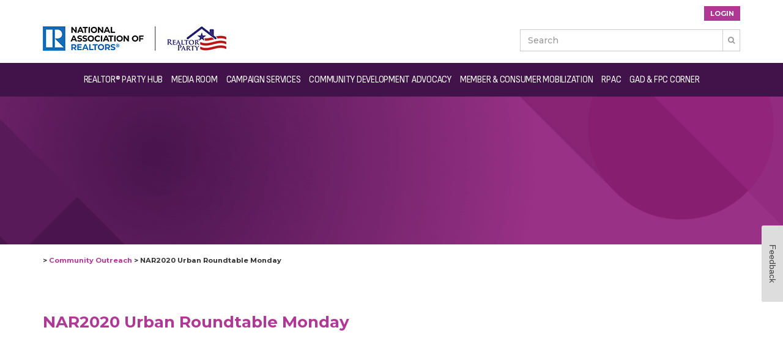

--- FILE ---
content_type: text/html; charset=UTF-8
request_url: https://realtorparty.realtor/about-us/nar2020-urban-roundtable-monday
body_size: 21120
content:
<!DOCTYPE html>
<!--// OPEN HTML //-->
<html lang="en-US" class="no-js">

<head>

	<meta http-equiv="Content-Type" content="text/html; charset=utf-8" />
		<script async src="https://www.googletagmanager.com/gtag/js?id=UA-7095267-6"></script>
	<script>
	  window.dataLayer = window.dataLayer || [];
	  function gtag(){dataLayer.push(arguments);}
	  gtag('js', new Date());

	  gtag('config', 'UA-7095267-6');
	</script>
	
	<!--// SITE META //-->
	<meta charset="UTF-8" />
	<!-- Mobile Specific Metas
    ================================================== -->
						<meta name="viewport" content="width=device-width, user-scalable=no, initial-scale=1.0, minimum-scale=1.0">
				<meta name="format-detection" content="telephone=no">
		<!--// PINGBACK & FAVICON //-->
	<link rel="pingback" href="https://realtorparty.realtor/xmlrpc.php" />
				<link rel="shortcut icon" href="https://realtorparty.realtor/wp-content/uploads/2024/01/favicon-16x16-1.png" />
				<link rel="apple-touch-icon-precomposed" href="https://realtorparty.realtor/wp-content/uploads/2024/01/favicon-32x32-1.png">
			<link rel="apple-touch-icon-precomposed" sizes="114x114" href="https://realtorparty.realtor/wp-content/uploads/2024/01/apple-touch-icon.png">
			<link rel="apple-touch-icon-precomposed" sizes="72x72" href="https://realtorparty.realtor/wp-content/uploads/2024/01/apple-touch-icon_72x72.png">
			<link rel="apple-touch-icon-precomposed" sizes="144x144" href="https://realtorparty.realtor/wp-content/uploads/2024/01/apple-touch-icon.png">
			<title>NAR2020 Urban Roundtable Monday</title>
<meta name="dlm-version" content="5.1.6">
<!-- The SEO Framework by Sybre Waaijer -->
<link rel="canonical" href="https://realtorparty.realtor/about-us/nar2020-urban-roundtable-monday" />
<meta property="og:type" content="article" />
<meta property="og:locale" content="en_US" />
<meta property="og:title" content="NAR2020 Urban Roundtable Monday" />
<meta property="og:url" content="https://realtorparty.realtor/about-us/nar2020-urban-roundtable-monday" />
<meta property="og:image" content="https://realtorparty.realtor/wp-content/uploads/2019/02/rpDefaultImage.jpg" />
<meta property="og:image:width" content="900" />
<meta property="og:image:height" content="600" />
<meta property="article:published_time" content="2020-05-07T13:32:26+00:00" />
<meta property="article:modified_time" content="2020-05-08T16:55:40+00:00" />
<meta name="twitter:card" content="summary_large_image" />
<meta name="twitter:site" content="@narrealtorparty" />
<meta name="twitter:title" content="NAR2020 Urban Roundtable Monday" />
<meta name="twitter:image" content="https://realtorparty.realtor/wp-content/uploads/2019/02/rpDefaultImage.jpg" />
<script type="application/ld+json">{"@context":"https://schema.org","@graph":[{"@type":"WebSite","@id":"https://realtorparty.realtor/#/schema/WebSite","url":"https://realtorparty.realtor/","alternateName":"National Association of REALTORS","inLanguage":"en-US","potentialAction":{"@type":"SearchAction","target":{"@type":"EntryPoint","urlTemplate":"https://realtorparty.realtor/search/{search_term_string}"},"query-input":"required name=search_term_string"},"publisher":{"@type":"Organization","@id":"https://realtorparty.realtor/#/schema/Organization","name":"National Association of REALTORS","url":"https://realtorparty.realtor/","logo":{"@type":"ImageObject","url":"https://realtorparty.realtor/wp-content/uploads/2017/09/cropped-logo-proper-form.jpg","contentUrl":"https://realtorparty.realtor/wp-content/uploads/2017/09/cropped-logo-proper-form.jpg","width":285,"height":285}}},{"@type":"WebPage","@id":"https://realtorparty.realtor/about-us/nar2020-urban-roundtable-monday","url":"https://realtorparty.realtor/about-us/nar2020-urban-roundtable-monday","name":"NAR2020 Urban Roundtable Monday","inLanguage":"en-US","isPartOf":{"@id":"https://realtorparty.realtor/#/schema/WebSite"},"breadcrumb":{"@type":"BreadcrumbList","@id":"https://realtorparty.realtor/#/schema/BreadcrumbList","itemListElement":[{"@type":"ListItem","position":1,"item":"https://realtorparty.realtor/"},{"@type":"ListItem","position":2,"item":"https://realtorparty.realtor/./community-outreach","name":"Category: Community Outreach"},{"@type":"ListItem","position":3,"name":"NAR2020 Urban Roundtable Monday"}]},"potentialAction":{"@type":"ReadAction","target":"https://realtorparty.realtor/about-us/nar2020-urban-roundtable-monday"},"datePublished":"2020-05-07T13:32:26+00:00","dateModified":"2020-05-08T16:55:40+00:00","author":{"@type":"Person","@id":"https://realtorparty.realtor/#/schema/Person/3e4c182e704440d10317dae2a919101c","name":"Brandon Maddox"}}]}</script>
<!-- / The SEO Framework by Sybre Waaijer | 14.60ms meta | 0.43ms boot -->

<link rel='dns-prefetch' href='//www.formstack.com' />
<link rel='dns-prefetch' href='//use.fontawesome.com' />
<link rel='dns-prefetch' href='//fonts.googleapis.com' />
<link rel='preconnect' href='https://fonts.gstatic.com' crossorigin />
<link rel="alternate" type="application/rss+xml" title=" &raquo; Feed" href="https://realtorparty.realtor/feed" />
<link rel="alternate" type="application/rss+xml" title=" &raquo; Comments Feed" href="https://realtorparty.realtor/comments/feed" />
<link rel="alternate" title="oEmbed (JSON)" type="application/json+oembed" href="https://realtorparty.realtor/wp-json/oembed/1.0/embed?url=https%3A%2F%2Frealtorparty.realtor%2Fabout-us%2Fnar2020-urban-roundtable-monday" />
<link rel="alternate" title="oEmbed (XML)" type="text/xml+oembed" href="https://realtorparty.realtor/wp-json/oembed/1.0/embed?url=https%3A%2F%2Frealtorparty.realtor%2Fabout-us%2Fnar2020-urban-roundtable-monday&#038;format=xml" />
<style id='wp-img-auto-sizes-contain-inline-css' type='text/css'>
img:is([sizes=auto i],[sizes^="auto," i]){contain-intrinsic-size:3000px 1500px}
/*# sourceURL=wp-img-auto-sizes-contain-inline-css */
</style>
<style id='wp-emoji-styles-inline-css' type='text/css'>

	img.wp-smiley, img.emoji {
		display: inline !important;
		border: none !important;
		box-shadow: none !important;
		height: 1em !important;
		width: 1em !important;
		margin: 0 0.07em !important;
		vertical-align: -0.1em !important;
		background: none !important;
		padding: 0 !important;
	}
/*# sourceURL=wp-emoji-styles-inline-css */
</style>
<style id='font-awesome-svg-styles-default-inline-css' type='text/css'>
.svg-inline--fa {
  display: inline-block;
  height: 1em;
  overflow: visible;
  vertical-align: -.125em;
}
/*# sourceURL=font-awesome-svg-styles-default-inline-css */
</style>
<link rel='stylesheet' id='font-awesome-svg-styles-css' href='https://realtorparty.realtor/wp-content/uploads/font-awesome/v6.5.1/css/svg-with-js.css' type='text/css' media='all' />
<style id='font-awesome-svg-styles-inline-css' type='text/css'>
   .wp-block-font-awesome-icon svg::before,
   .wp-rich-text-font-awesome-icon svg::before {content: unset;}
/*# sourceURL=font-awesome-svg-styles-inline-css */
</style>
<link rel='stylesheet' id='auth0-widget-css' href='https://realtorparty.realtor/wp-content/plugins/auth0/assets/css/main.css?ver=4.6.2' type='text/css' media='all' />
<link rel='stylesheet' id='formstack-css-css' href='//www.formstack.com/forms/css/2/wordpress-post.css?ver=6.9' type='text/css' media='all' />
<link rel='stylesheet' id='bsearch-style-css' href='https://realtorparty.realtor/wp-content/plugins/better-search/includes/css/bsearch-styles.min.css?ver=4.2.2' type='text/css' media='all' />
<link rel='stylesheet' id='font-awesome-official-css' href='https://use.fontawesome.com/releases/v6.5.1/css/all.css' type='text/css' media='all' integrity="sha384-t1nt8BQoYMLFN5p42tRAtuAAFQaCQODekUVeKKZrEnEyp4H2R0RHFz0KWpmj7i8g" crossorigin="anonymous" />
<link rel='stylesheet' id='js_composer_front-css' href='https://realtorparty.realtor/wp-content/plugins/js_composer/assets/css/js_composer.min.css?ver=8.0.1' type='text/css' media='all' />
<link rel='stylesheet' id='bootstrap-css' href='https://realtorparty.realtor/wp-content/themes/born-to-give_0124/assets/css/bootstrap.css?ver=3.2' type='text/css' media='all' />
<link rel='stylesheet' id='line-icons-css' href='https://realtorparty.realtor/wp-content/themes/born-to-give_0124/assets/css/line-icons.css?ver=3.2' type='text/css' media='all' />
<link rel='stylesheet' id='font-awesome-css' href='https://realtorparty.realtor/wp-content/plugins/types/vendor/toolset/toolset-common/res/lib/font-awesome/css/font-awesome.min.css?ver=4.7.0' type='text/css' media='screen' />
<link rel='stylesheet' id='animations-css' href='https://realtorparty.realtor/wp-content/themes/born-to-give_0124/assets/css/animations.css?ver=3.2' type='text/css' media='all' />
<link rel='stylesheet' id='bootstrap_theme-css' href='https://realtorparty.realtor/wp-content/themes/born-to-give_0124/assets/css/bootstrap-theme.css?ver=3.2' type='text/css' media='all' />
<link rel='stylesheet' id='borntogive_main-css' href='https://realtorparty.realtor/wp-content/themes/born-to-give_0124/style.css?ver=3.2' type='text/css' media='all' />
<link rel='stylesheet' id='magnific_popup-css' href='https://realtorparty.realtor/wp-content/themes/born-to-give_0124/assets/vendor/magnific/magnific-popup.css?ver=3.2' type='text/css' media='all' />
<link rel='stylesheet' id='owl-carousel1-css' href='https://realtorparty.realtor/wp-content/themes/born-to-give_0124/assets/vendor/owl-carousel/css/owl.carousel.css?ver=3.2' type='text/css' media='all' />
<link rel='stylesheet' id='owl-carousel2-css' href='https://realtorparty.realtor/wp-content/themes/born-to-give_0124/assets/vendor/owl-carousel/css/owl.theme.css?ver=3.2' type='text/css' media='all' />
<link rel='stylesheet' id='borntogive_fullcalendar-css' href='https://realtorparty.realtor/wp-content/themes/born-to-give_0124/assets/vendor/fullcalendar/fullcalendar.css?ver=3.2' type='text/css' media='all' />
<link rel='stylesheet' id='borntogive_fullcalendar_print-css' href='https://realtorparty.realtor/wp-content/themes/born-to-give_0124/assets/vendor/fullcalendar/fullcalendar.print.css?ver=3.2' type='text/css' media='print' />
<link rel='stylesheet' id='um_modal-css' href='https://realtorparty.realtor/wp-content/plugins/ultimate-member/assets/css/um-modal.min.css?ver=2.11.1' type='text/css' media='all' />
<link rel='stylesheet' id='um_ui-css' href='https://realtorparty.realtor/wp-content/plugins/ultimate-member/assets/libs/jquery-ui/jquery-ui.min.css?ver=1.13.2' type='text/css' media='all' />
<link rel='stylesheet' id='um_tipsy-css' href='https://realtorparty.realtor/wp-content/plugins/ultimate-member/assets/libs/tipsy/tipsy.min.css?ver=1.0.0a' type='text/css' media='all' />
<link rel='stylesheet' id='um_raty-css' href='https://realtorparty.realtor/wp-content/plugins/ultimate-member/assets/libs/raty/um-raty.min.css?ver=2.6.0' type='text/css' media='all' />
<link rel='stylesheet' id='select2-css' href='https://realtorparty.realtor/wp-content/plugins/ultimate-member/assets/libs/select2/select2.min.css?ver=4.0.13' type='text/css' media='all' />
<link rel='stylesheet' id='um_fileupload-css' href='https://realtorparty.realtor/wp-content/plugins/ultimate-member/assets/css/um-fileupload.min.css?ver=2.11.1' type='text/css' media='all' />
<link rel='stylesheet' id='um_confirm-css' href='https://realtorparty.realtor/wp-content/plugins/ultimate-member/assets/libs/um-confirm/um-confirm.min.css?ver=1.0' type='text/css' media='all' />
<link rel='stylesheet' id='um_datetime-css' href='https://realtorparty.realtor/wp-content/plugins/ultimate-member/assets/libs/pickadate/default.min.css?ver=3.6.2' type='text/css' media='all' />
<link rel='stylesheet' id='um_datetime_date-css' href='https://realtorparty.realtor/wp-content/plugins/ultimate-member/assets/libs/pickadate/default.date.min.css?ver=3.6.2' type='text/css' media='all' />
<link rel='stylesheet' id='um_datetime_time-css' href='https://realtorparty.realtor/wp-content/plugins/ultimate-member/assets/libs/pickadate/default.time.min.css?ver=3.6.2' type='text/css' media='all' />
<link rel='stylesheet' id='um_fonticons_ii-css' href='https://realtorparty.realtor/wp-content/plugins/ultimate-member/assets/libs/legacy/fonticons/fonticons-ii.min.css?ver=2.11.1' type='text/css' media='all' />
<link rel='stylesheet' id='um_fonticons_fa-css' href='https://realtorparty.realtor/wp-content/plugins/ultimate-member/assets/libs/legacy/fonticons/fonticons-fa.min.css?ver=2.11.1' type='text/css' media='all' />
<link rel='stylesheet' id='um_fontawesome-css' href='https://realtorparty.realtor/wp-content/plugins/ultimate-member/assets/css/um-fontawesome.min.css?ver=6.5.2' type='text/css' media='all' />
<link rel='stylesheet' id='um_common-css' href='https://realtorparty.realtor/wp-content/plugins/ultimate-member/assets/css/common.min.css?ver=2.11.1' type='text/css' media='all' />
<link rel='stylesheet' id='um_responsive-css' href='https://realtorparty.realtor/wp-content/plugins/ultimate-member/assets/css/um-responsive.min.css?ver=2.11.1' type='text/css' media='all' />
<link rel='stylesheet' id='um_styles-css' href='https://realtorparty.realtor/wp-content/plugins/ultimate-member/assets/css/um-styles.min.css?ver=2.11.1' type='text/css' media='all' />
<link rel='stylesheet' id='um_crop-css' href='https://realtorparty.realtor/wp-content/plugins/ultimate-member/assets/libs/cropper/cropper.min.css?ver=1.6.1' type='text/css' media='all' />
<link rel='stylesheet' id='um_profile-css' href='https://realtorparty.realtor/wp-content/plugins/ultimate-member/assets/css/um-profile.min.css?ver=2.11.1' type='text/css' media='all' />
<link rel='stylesheet' id='um_account-css' href='https://realtorparty.realtor/wp-content/plugins/ultimate-member/assets/css/um-account.min.css?ver=2.11.1' type='text/css' media='all' />
<link rel='stylesheet' id='um_misc-css' href='https://realtorparty.realtor/wp-content/plugins/ultimate-member/assets/css/um-misc.min.css?ver=2.11.1' type='text/css' media='all' />
<link rel='stylesheet' id='um_default_css-css' href='https://realtorparty.realtor/wp-content/plugins/ultimate-member/assets/css/um-old-default.min.css?ver=2.11.1' type='text/css' media='all' />
<link rel='stylesheet' id='um_old_css-css' href='https://realtorparty.realtor/wp-content/plugins/ultimate-member/../../uploads/ultimatemember/um_old_settings.css?ver=2.0.0' type='text/css' media='all' />
<link rel="preload" as="style" href="https://fonts.googleapis.com/css?family=Sofia%20Sans%20Semi%20Condensed:400%7CMontserrat:500,600,700&#038;display=swap&#038;ver=1763416323" /><link rel="stylesheet" href="https://fonts.googleapis.com/css?family=Sofia%20Sans%20Semi%20Condensed:400%7CMontserrat:500,600,700&#038;display=swap&#038;ver=1763416323" media="print" onload="this.media='all'"><noscript><link rel="stylesheet" href="https://fonts.googleapis.com/css?family=Sofia%20Sans%20Semi%20Condensed:400%7CMontserrat:500,600,700&#038;display=swap&#038;ver=1763416323" /></noscript><link rel='stylesheet' id='font-awesome-official-v4shim-css' href='https://use.fontawesome.com/releases/v6.5.1/css/v4-shims.css' type='text/css' media='all' integrity="sha384-5Jfdy0XO8+vjCRofsSnGmxGSYjLfsjjTOABKxVr8BkfvlaAm14bIJc7Jcjfq/xQI" crossorigin="anonymous" />
<script type="text/javascript" src="https://realtorparty.realtor/wp-includes/js/jquery/jquery.min.js?ver=3.7.1" id="jquery-core-js"></script>
<script type="text/javascript" src="https://realtorparty.realtor/wp-includes/js/jquery/jquery-migrate.min.js?ver=3.4.1" id="jquery-migrate-js"></script>
<script type="text/javascript" src="https://realtorparty.realtor/wp-content/themes/born-to-give_0124/assets/vendor/fullcalendar/lib/moment.min.js?ver=3.2" id="borntogive_fullcalendar_moments-js"></script>
<script type="text/javascript" src="https://realtorparty.realtor/wp-content/plugins/ultimate-member/assets/js/um-gdpr.min.js?ver=2.11.1" id="um-gdpr-js"></script>
<script></script><link rel="https://api.w.org/" href="https://realtorparty.realtor/wp-json/" /><link rel="alternate" title="JSON" type="application/json" href="https://realtorparty.realtor/wp-json/wp/v2/posts/6132" /><link rel="EditURI" type="application/rsd+xml" title="RSD" href="https://realtorparty.realtor/xmlrpc.php?rsd" />
<meta name="generator" content="Redux 4.5.10" /><style type="text/css">
a, .text-primary, .btn-primary .badge, .btn-link,a.list-group-item.active > .badge,.nav-pills > .active > a > .badge, p.drop-caps:first-letter, .accent-color, .nav-np .next:hover, .nav-np .prev:hover, .basic-link, .pagination > li > a:hover,.pagination > li > span:hover,.pagination > li > a:focus,.pagination > li > span:focus, .icon-box-inline span, .pricing-column h3, .post .post-title a:hover, a, .post-actions .comment-count a:hover, .pricing-column .features a:hover, a:hover, .list-group-item a:hover, .icon-box.ibox-plain .ibox-icon i,.icon-box.ibox-plain .ibox-icon img, .icon-box.ibox-border .ibox-icon i,.icon-box.ibox-border .ibox-icon img, address strong, ul.checks > li > i, ul.angles > li > i, ul.carets > li > i, ul.chevrons > li > i, ul.icon > li > i, .widget li .meta-data a:hover, .sort-source li.active a, #menu-toggle:hover, .site-footer .footer_widget a:hover, .megamenu-sub-title i, .dd-menu .megamenu-container ul li a:hover, .fact-ico, .widget_categories ul li a:hover, .widget_archive ul li a:hover, .widget_recent_entries ul li a:hover, .widget_recent_entries ul li a:hover, .widget_recent_comments ul li a:hover, .widget_links ul li a:hover, .widget_meta ul li a:hover, .widget.recent_posts ul li h5 a:hover, .testimonial-block blockquote:before, .testimonial-info strong, .header-style2 .dd-menu > li:hover > a, .header-style3 .dd-menu > li:hover > a, .widget_links ul li.active a, .causes-list-item h4 a, .urgent-cause .post-title a, .site-footer .sp-links:hover strong, .header-info-col i, .flex-caption-cause h3 a, .dd-menu > li > a > i, .cause-target, .owl-carousel .blog-grid-item h3 a:hover, .sticky .dd-menu > li:hover > a > i, .header-style2 .dd-menu > li:hover > a > i, .header-style3 .dd-menu > li:hover > a > i, .goal-amount, .widget a:hover{
	color:#B03995;
}
p.drop-caps.secondary:first-letter, .accent-bg, .btn-primary,
.btn-primary.disabled,
.btn-primary[disabled],
fieldset[disabled] .btn-primary,
.btn-primary.disabled:hover,
.btn-primary[disabled]:hover,
fieldset[disabled] .btn-primary:hover,
.btn-primary.disabled:focus,
.btn-primary[disabled]:focus,
fieldset[disabled] .btn-primary:focus,
.btn-primary.disabled:active,
.btn-primary[disabled]:active,
fieldset[disabled] .btn-primary:active,
.btn-primary.disabled.active,
.btn-primary[disabled].active,
fieldset[disabled] .btn-primary.active,
.dropdown-menu > .active > a,
.dropdown-menu > .active > a:hover,
.dropdown-menu > .active > a:focus,
.nav-pills > li.active > a,
.nav-pills > li.active > a:hover,
.nav-pills > li.active > a:focus,
.pagination > .active > a,
.pagination > .active > span,
.pagination > .active > a:hover,
.pagination > .active > span:hover,
.pagination > .active > a:focus,
.pagination > .active > span:focus,
.label-primary,
.progress-bar-primary,
a.list-group-item.active,
a.list-group-item.active:hover,
a.list-group-item.active:focus,
.panel-primary > .panel-heading, .carousel-indicators .active, .flex-control-nav a:hover, .flex-control-nav a.flex-active, .media-box .media-box-wrapper, .icon-box.icon-box-style1:hover .ico, .owl-theme .owl-page.active span, .owl-theme .owl-controls.clickable .owl-page:hover span, .ibox-effect.ibox-dark .ibox-icon i:hover,.ibox-effect.ibox-dark:hover .ibox-icon i,.ibox-border.ibox-effect.ibox-dark .ibox-icon i:after, .icon-box .ibox-icon i,.icon-box .ibox-icon img, .icon-box .ibox-icon i,.icon-box .ibox-icon img, .icon-box.ibox-dark.ibox-outline:hover .ibox-icon i, .pricing-column.highlight h3, #back-to-top:hover, .widget_donations, .fblock-image-overlay, .overlay-accent, .tagcloud a:hover, .nav-tabs > li.active > a, .nav-tabs > li.active > a:hover, .nav-tabs > li.active > a:focus, .accordion-heading .accordion-toggle.active, .predefined-amount li label.selected, .donation-choice-breaker, .event-date, .featured-links, hr.sm, hr.sm:before, hr.sm:after, .gallery-updates, .block-title:before, .block-title:after, .widgettitle:before, .widgettitle:after, .widget-title:before, .widget-title:after, .vc_custom_heading:before, .vc_custom_heading:after, .social-share-bar .share-buttons-tc li a, .charitable-submit-field .button, .charitable-login-form .button-primary, .donation-summary,.charitable-button{
  background-color: #B03995;
}
.donate-button, .woocommerce a.button.alt:hover, .woocommerce button.button.alt:hover, .woocommerce input.button.alt:hover, .woocommerce #respond input#submit.alt:hover, .woocommerce #content input.button.alt:hover, .woocommerce-page a.button.alt:hover, .woocommerce-page button.button.alt:hover, .woocommerce-page input.button.alt:hover, .woocommerce-page #respond input#submit.alt:hover, .woocommerce-page #content input.button.alt:hover, .woocommerce a.button.alt:active, .woocommerce button.button.alt:active, .woocommerce input.button.alt:active, .woocommerce #respond input#submit.alt:active, .woocommerce #content input.button.alt:active, .woocommerce-page a.button.alt:active, .woocommerce-page button.button.alt:active, .woocommerce-page input.button.alt:active, .woocommerce-page #respond input#submit.alt:active, .woocommerce-page #content input.button.alt:active, .wpcf7-form .wpcf7-submit, #charitable-donation-form .donation-amounts .donation-amount.selected, a.featured-link:hover{
  background-color: #B03995!important;
}
p.demo_store, .woocommerce a.button.alt, .woocommerce button.button.alt, .woocommerce input.button.alt, .woocommerce #respond input#submit.alt, .woocommerce #content input.button.alt, .woocommerce-page a.button.alt, .woocommerce-page button.button.alt, .woocommerce-page input.button.alt, .woocommerce-page #respond input#submit.alt, .woocommerce-page #content input.button.alt, .woocommerce span.onsale, .woocommerce-page span.onsale, .wpcf7-form .wpcf7-submit, .woocommerce .widget_price_filter .ui-slider .ui-slider-handle, .woocommerce-page .widget_price_filter .ui-slider .ui-slider-handle, .woocommerce .widget_layered_nav ul li.chosen a, .woocommerce-page .widget_layered_nav ul li.chosen a, #charitable_field_recipient .charitable-recipient-type.selected{
  background: #B03995;
}
.btn-primary:hover,
.btn-primary:focus,
.btn-primary:active,
.btn-primary.active,
.open .dropdown-toggle.btn-primary{
  background: #B03995;
  opacity:.9
}
.nav .open > a,
.nav .open > a:hover,
.nav .open > a:focus,
.pagination > .active > a,
.pagination > .active > span,
.pagination > .active > a:hover,
.pagination > .active > span:hover,
.pagination > .active > a:focus,
.pagination > .active > span:focus,
a.thumbnail:hover,
a.thumbnail:focus,
a.thumbnail.active,
a.list-group-item.active,
a.list-group-item.active:hover,
a.list-group-item.active:focus,
.panel-primary,
.panel-primary > .panel-heading, .btn-primary.btn-transparent, .icon-box.icon-box-style1 .ico, .icon-box-inline span, .icon-box.ibox-border .ibox-icon, .icon-box.ibox-outline .ibox-icon, .icon-box.ibox-dark.ibox-outline:hover .ibox-icon, .nav-tabs > li.active > a, .nav-tabs > li.active > a:hover, .nav-tabs > li.active > a:focus, .predefined-amount li label.selected, .event-ticket-left .ticket-handle, #charitable-donation-form .donation-amounts .donation-amount.selected, #charitable_field_recipient .charitable-recipient-type:hover, #charitable_field_recipient .charitable-recipient-type.selected{
	border-color:#B03995;
}
.panel-primary > .panel-heading + .panel-collapse .panel-body, .widget_special_events .event-item, .dd-menu > li ul, .woocommerce .woocommerce-info, .woocommerce-page .woocommerce-info, .woocommerce .woocommerce-message, .woocommerce-page .woocommerce-message{
	border-top-color:#B03995;
}
.panel-primary > .panel-footer + .panel-collapse .panel-body{
	border-bottom-color:#B03995;
}
.dd-menu > ul > li > ul li:hover{
	border-left-color:#B03995;
}
.ibox-border.ibox-effect.ibox-dark .ibox-icon i:hover,.ibox-border.ibox-effect.ibox-dark:hover .ibox-icon i {
	box-shadow:0 0 0 1px #B03995;
}
.ibox-effect.ibox-dark .ibox-icon i:after {
	box-shadow:0 0 0 2px #B03995;
}
@media only screen and (max-width: 992px) {
	.dd-menu > li:hover > a, .dd-menu > li:hover > a > i{
		color:#B03995;
	}
}@media (min-width:1200px){.container{width:1170px;}}
		body.boxed .body, body.boxed .vc_row-no-padding{max-width:1200px!important;}
		@media (min-width: 1200px) {body.boxed .site-header{width:1200px;margin-left:-600px;}}.content{min-height:400px}.smenu-opener{line-height:35px}.dd-menu ul li .smenu-opener{line-height:px}.page-banner{min-height:300px}.page-banner .block-title:before, .page-banner .block-title:after{display:none!important;}.page-banner .block-title{margin-bottom:0;}.campaign-progress-wrap{display:block!important}.page-banner .block-title:before, .page-banner .block-title:after{background:;}.dd-menu > li > a > i, .dd-menu > li > ul > li > a > i, .dd-menu > li > ul > li > ul > li > a > i{display:none;}.dd-menu > li ul{border-radius:0px;}.dd-menu > li > ul li ul{border-radius:0px;}.dd-menu > li > ul > li:first-child > a {border-radius:0px 0px 0 0;} .dd-menu > li > ul > li:last-child > a {border-radius:0 0 0px 0px;}.dd-menu > li > ul > li > ul > li:first-child > a {border-radius:0px 0px 0 0;} .dd-menu > li > ul > li > ul > li:last-child > a {border-radius:0 0 0px 0px;}.header-style1 .header-info-col, .header-style1 .search-module-trigger, .header-style1 .cart-module-trigger, .header-style2 .search-module-trigger, .header-style2 .cart-module-trigger{margin-top:12px;}@media only screen and (max-width: 992px) {.dd-menu{background:#b03995!important;}}@media only screen and (max-width: 992px) {.dd-menu > li > a{color:#ffffff!important;}}@media only screen and (max-width: 992px) {.dd-menu > li > a:hover{color:#ffffff!important;}}@media only screen and (max-width: 992px) {.dd-menu > li > a:active{color:#ffffff!important;}}@media only screen and (max-width: 992px) {.dd-menu > li > a{border-bottom-width:1px;border-bottom-style:solid;border-bottom-color:#ffffff!important;}}
/*========== User Custom CSS Styles ==========*/
body{
    padding-top: 100px;
}
#header{
margin: 0 auto;
}
h1 a, h2 a, h3 a, h4 a, h5 a, h6 a {
    color: #b03995;
}

.dd-menu .megamenu-container .megamenu-sub-title{
        margin-bottom: 14px !important;
}
.fw-menu-wrapper .dd-menu > li:nth-child(2) ul {
    top: 230%;
}
.default-logo {
    display: flex;
}
.topbar {
    min-height: auto;
    text-align: right;
}
.topbar a {
    /*color: #FFF;*/
    font-weight: bold;
    font-size: 10px;
}
.header-style3 .site-logo {
    text-align: left;
    width: auto;
}
/*search modifications*/
.searchBox{
    display:none;
}
.search-module-trigger{
    right: 0 !important;
}
.search-module-opened, .cart-module-opened {
    right: 20px;
    top: 5px;
    width: auto; 
    margin-left: -46%;
}
.breadcrumbs{
    padding-bottom: 20px !important;
}
li{
    margin-top: 4px;
}
th{
    padding: 8px !important;
}
/*new footer 0222*/
	footer{
		color: #b3c7da;
		line-height: 1.75;
	}
	footer h2, footer a{
		color: #FFF;
		font-size:1em;
		line-height: 1.5;
		margin-bottom: 5px;
		margin-top: 0;
	}
	footer h2{
      font-family: 'Fira Sans Condensed', sans-serif;
	}
	footer a:hover, footer a:active{
		color: #2988cc;
	}
	ul.footer-social li {
	  display:inline;
	  font-size: 20px;
	  padding-right: 10px
	}
	ul.footer-social {
	  margin-left: 0;
	  padding-left: 0;
	}
	ul.internal-link, ul.contactColumn {
		list-style: none;
		margin-left: 0;
		padding-left: 0;
	}
	ul.internal-link li {
		margin-bottom: 10px;
		line-height: 1.2em;
		list-style: none;
	}
	ul.contactColumn li a {
		padding-left: 0;
	}
	ul.contactColumn li a i {
	margin-right: 10px;
}
/*new footer 0222*/
a.loginLogout{
    background-color: #ae3894;
    padding: 5px 10px;
    color: #FFF;
    font-size: 11px !important;
    font-weight:bold;
}
/*pagination*/
.page-numbers>li>a:focus, .page-numbers>li>a:hover {
    z-index: 2;
    color: #23527c;
    background-color: #eee;
    border-color: #ddd;
}

.page-numbers {
  display: inline-block;
  padding-left: 0;
  margin: 0;
  font-weight:bold;
}
.page-numbers > li {
  display: inline;
  border-radius: 4px;
}
.page-numbers > li > a, .page-numbers > li > span {
  color: #666 !important;
}
.page-numbers > li > a, .page-numbers > li > span {
  position: relative;
  float: left;
  padding: 6px 12px;
  margin-left: -1px;
  line-height: 1.42857143;
  color: #337ab7;
  text-decoration: none;
  background-color: #fff;
  border: 1px solid #ddd;
}
.page-numbers .current { 
    background-color: #B03995;
    color: #FFF !important;
}
/*anchor update*/
:target:before {
content:"";
display:block;
height:170px; /* fixed header height*/
margin:-170px 0 0; /* negative fixed header height */
}


@media only screen and (min-width: 993px) {
#menu-main-menu{
    display: block !important;
}
}
/*menu fix*/
@media only screen and (max-width: 1200px) {
    .header-style3 .dd-menu > li > a{
            font-size: 14px !important;
            letter-spacing: -.3px !important;
    }
    .header-style3 .dd-menu > li {
            margin-right: 4.5px !important;
            margin-left:  4.5px !important;
    }
}
@media only screen and (max-width: 992px) {
.header-style3 .site-header-wrapper{
      box-shadow: none !important;
}
.header-style3 #menu-toggle {
    position: static;
}
#searchForm{
    display:none;
}
.row .vcenter {
     display: table-cell;
    vertical-align: middle;
    float: none;
}
 #undefined-sticky-wrapper{
     height: 0 !important;
 }
#menu-main-menu{
    display: none;
    max-height: 80vh;
    overflow-y: scroll;
}
.header-style3 .dd-menu > li > a{
    padding: 8px 20px 8px 25px !important;
    font-size: 14px !important;
    line-height: 20px !important;
    font-family: "Montserrat" !important;
    font-weight: 700 !important;
}
.megamenu-sub-title{
    margin: 15px 0 5px 0 !important;
}
.dd-menu .megamenu-container{
    padding: 0 0 0 25px !important;
}
.header-style3 .dd-menu > li{
    margin: 0 !important;
}
.header-style3 .dd-menu{
    top: 94px;
}
#menu-toggle {
    margin: 0 !important;
}
.navbar-fixed-top{
    box-shadow: 0 1px 10px #000;
}


.logoArea{
    width: 100%;
}
.header-style3 {
    right: 0 !important;
}
.searchBox{
    display:block;
}
.search-module-opened, .fa-search{
    display:none !important;
}
.loginMenu{
    border: none;
    -webkit-box-shadow: none; 
    box-shadow: none; 
    padding: 0;
    background-color: #b03995;
    border-radius: 0;
}
.loginMenu li a{
    font-size: 11px;
    color: #666;
    text-align: right;
    /*color:#7c299e;
    font-weight: bold;
    padding: 0 2px 0 0;*/
    color: #f2f2f2;
    font-weight: bold;
    padding: 5px;
}
.loginMenu li a:hover{
    background-color: #c061aa;12
    color: #f7ebf4;
}
}

}
@media only screen and (max-width:576px) {

#menu-toggle {
    font-size: 20px !important;
    line-height: 4px !important;
}
.show{
    display:none;
}

}</style>
<meta name="generator" content="Powered by WPBakery Page Builder - drag and drop page builder for WordPress."/>
<style id="borntogive_options-dynamic-css" title="dynamic-css" class="redux-options-output">.content{padding-top:60px;padding-bottom:60px;}.header-style2 .site-header, .header-style3 .site-header{background-repeat:no-repeat;background-size:cover;}.is-sticky .fw-menu-wrapper{background-color:transparent;}.page-banner{background-color:#8e2d7e;}.topbar, .topbar .topmenu li ul{background-color:#ffffff;}.topmenu a{color:#8721d1;}.topmenu a:hover{color:#480975;}.topmenu a:active{color:#8721d1;}.topbar .header-info-col, .topbar .header-info-col strong{line-height:10px;font-size:10px;}.site-logo{padding-top:10px;padding-right:0px;padding-bottom:20px;padding-left:0px;}.header-style3 .dd-menu > li{margin-top:20px;margin-right:7px;margin-bottom:20px;margin-left:7px;}.header-style3 .dd-menu > li > a{font-family:"Sofia Sans Semi Condensed";line-height:15px;letter-spacing:-.25px;font-weight:400;font-style:normal;font-size:15px;}.header-style3 .dd-menu > li > a{color:#ffffff;}.header-style3 .fw-menu-wrapper{background-color:#42134a;}.dd-menu > li > ul > li > a, .dd-menu > li > ul > li > ul > li > a, .dd-menu > li > ul > li > ul > li > ul > li > a{padding-top:12px;padding-right:30px;padding-bottom:10px;padding-left:20px;}.dd-menu > li > ul > li > a, .dd-menu > li > ul > li > ul > li > a, .dd-menu > li > ul > li > ul > li > ul > li > a{font-weight:400;font-style:normal;}.dd-menu .megamenu-container .megamenu-sub-title, .dd-menu .megamenu-container .widgettitle, .dd-menu .megamenu-container .widget-title{line-height:16px;font-weight:700;font-style:normal;color:#b03995;font-size:15px;}.dd-menu .megamenu-container{line-height:14px;font-size:12px;}#menu-toggle{line-height:24px;font-size:24px;}#menu-toggle{color:#ffffff;}#menu-toggle{margin-top:40px;margin-right:0px;margin-bottom:10px;margin-left:25px;}.smenu-opener{height:35px;width:40px;}.smenu-opener{font-size:24px;}.smenu-opener{color:#ffffff;}.smenu-opener:hover{color:#ffffff;}.dd-menu ul li .smenu-opener{font-size:16px;}.site-footer{padding-top:70px;padding-bottom:70px;}.site-footer-bottom{padding-top:20px;padding-bottom:20px;}.social-share-bar .share-title{line-height:30px;}.social-share-bar li a{height:30px;width:30px;}.social-share-bar li a{line-height:30px;font-size:14px;}h1,h2,h3,h4,h5,h6, .featured-link strong, .featured-text strong{font-family:Montserrat,Arial, Helvetica, sans-serif;}body, .widget h5,.online-event-badge{font-family:Montserrat,Arial, Helvetica, sans-serif;}.event-date{font-family:Montserrat;}body{font-family:Montserrat,Arial, Helvetica, sans-serif;line-height:22px;font-weight:500;font-style:normal;color:#333333;font-size:15px;}h2{line-height:30px;font-weight:700;font-style:normal;color:#b03995;font-size:26px;}h3{font-family:Montserrat,Arial, Helvetica, sans-serif;line-height:24px;font-weight:600;font-style:normal;color:#186eb4;font-size:20px;}h4{font-family:Montserrat;line-height:20px;word-spacing:0px;letter-spacing:0px;font-weight:700;font-style:normal;color:#42134a;font-size:16px;}</style><noscript><style> .wpb_animate_when_almost_visible { opacity: 1; }</style></noscript></head>
	
	
<!--// CLOSE HEAD //-->

<body class="wp-singular post-template-default single single-post postid-6132 single-format-standard wp-theme-born-to-give_0124  header-style3 locale-en-us wpb-js-composer js-comp-ver-8.0.1 vc_responsive">
	<script language='Javascript' type='text/javascript'>
   var utag_data = {tealium_enable: 'true',nar_env:'prod',customer_id:'',nrdsid:'',error:''}; 
   (function(a,b,c,d){a='//tags.tiqcdn.com/utag/nar/main/prod/utag.js';b=document;c='script';d=b.createElement(c);d.src=a;d.type='text/java'+c;d.async=true;a=b.getElementsByTagName(c)[0];a.parentNode.insertBefore(d,a);})();
</script>
		<style type="text/css">.hero-area{display:block;}.social-share-bar{display:block;}.page-banner h1, .page-banner-text{display:none;}.content{}body.boxed{}
		.content{}</style>	<div class="body">
		<style>
	@media (min-width: 768px) {
    .navbar .navbar-nav {
        display: inline-block;
        float: none;
        vertical-align: top;
    }

    .navbar .navbar-collapse {
        text-align: center;
    }
}
</style>
<div class="navbar-fixed-top">
	<header>
    <!-- <div class="container" style="padding: 2px 15px; font-size: 12px;">
               <a href="#">LOGIN</a>
		
    </div>-->
</header>
<!-- Site Header Wrapper -->
<div class="site-header-wrapper ">
    <!-- Site Header -->
    <header class="site-header">
        <div class="container">
            
			<div style="margin: 10px 0 0 0; text-align: right;"><a href="/wp-login.php" class="loginLogout">LOGIN</a></div>			
            <div class="row tableRow">
            <div class="col-xs-8 vcenter logoArea"><div class="site-logo">
                <!--					<div class="col-10 col-lg-12  justify-content-center align-self-center"><img src="https://photos.narreports.realtor/subsites/photos/projects/realtorParty/wp-content/uploads/2023/08/nar_rpLogo300.jpg" style="width: 100%; height: auto; max-width: 300px;"/></div>
-->                    <a href="https://realtorparty.realtor/" class="default-logo"><img src="https://realtorparty.realtor/wp-content/uploads/2020/02/nar_rpLogo300.jpg" alt=""  style="width: 100%; height: auto; max-width: 300px;"></a>
                    <a href="https://realtorparty.realtor/" class="sticky-logo"><img src="https://realtorparty.realtor/wp-content/uploads/2020/02/nar_rpLogo300.jpg" alt=""  style="width: 100%; height: auto; max-width: 300px;"></a>

                    <a href="https://realtorparty.realtor/" class="sticky-retina-logo"><img src="https://realtorparty.realtor/wp-content/uploads/2020/02/nar_rpLogo300.jpg" alt="" width="300" height="40"></a>
                            </div></div>
            <div class="col-xs-4 vcenter">
								<form style="margin-top: 14px;" id="searchForm" action="https://realtorparty.realtor">
				  <div class="input-group">
					<input type="text" class="form-control" placeholder="Search" id="s" name="s" style="margin-bottom:0; height: 36px;" >
					<div class="input-group-btn">
					  <button class="btn btn-default btn-sm btn-outline-secondary" type="submit" style="padding-bottom: 2px;border-top-width: 1px;padding-top: 2px;margin-top: 1PX;"><i class="fa">&#xf002;</i></button>
					</div>
				  </div>
				</form>
				<a href="#" class="visible-sm visible-xs" id="menu-toggle"><i class="fa fa-bars"></i></a></div>
        </div></div>
    </header>
</div>
<div class="searchBox" style="background-color: #FFF; padding: 0px 0 10px 0;" id="searchBox" name="searchBox"><div class="container"><!--<form><input type="text" class="form-control container" placeholder="Search" id="s" name="s" style="margin-bottom:0;"></form>-->
<form action="https://realtorparty.realtor">
  <div class="input-group">
    <input type="text" class="form-control" placeholder="Search" id="s" name="s" style="margin-bottom:0;" >
    <div class="input-group-btn">
      <button class="btn btn-default btn-md btn-outline-secondary" type="submit" style=" padding-bottom: 4px; border-top-width: 1px; padding-top: 3px; margin-top:1px;"><i class="fa">&#xf002;</i></button>
    </div>
  </div>
</form>
	
	</div></div>

<div class="fw-menu-wrapper">
    <div class="container">
            </div>
</div>

<div class="fw-menu-wrapper">
    <div class="container">
        <ul id="menu-2024_main-menu" class="sf-menu dd-menu pull-right"><li  class="menu-item-17915 menu-item menu-item-type-custom menu-item-object-custom menu-item-has-children "><a href="#">REALTOR® PARTY HUB<span class="nav-line"></span></a>
<ul class="sub-menu">
<li><div class="col-md-3"> <span class="megamenu-sub-title">OVERVIEW</span><ul class="sub-menu"><li><a href="https://realtorparty.realtor/about-us/history.html">History</a></li><li><a href="https://realtorparty.realtor/organizational-alignment-core-standards">Core Standards</a></li><li><a href="https://realtorparty.realtor/tools-resources/territorial-jurisdiction">Advocacy Territorial Jurisdiction</a></li><li><a href="https://realtorparty.realtor/hub/speaker-request-form">Request a Speaker</a></li></ul></div></li><li><div class="col-md-3"> <span class="megamenu-sub-title">RESOURCES</span><ul class="sub-menu"><li><a href="https://www.nar.realtor/advocacy/federal-advocacy/all-federal-issues">Advocacy Issues A to Z</a></li><li><a href="https://www.nar.realtor/advocacy/nar-advocacy-wins">Advocacy Wins</a></li><li><a href="https://realtorparty.realtor/realtor-party-conference-grants">REALTOR® Party Conference Grants</a></li><li><a href="https://realtorparty.realtor/realtor-party-logos-graphics">REALTOR® Party Logos &#038; Graphics</a></li><li><a href="https://realtorparty.realtor/guide">REALTOR® Party Resource Guide</a></li><li><a href="https://realtorparty.realtor/state-and-local-issues">State &#038; Local Issues Resources</a></li><li><a href="https://realtorparty.realtor/rpac-trustee-policies">RPAC Trustee Policies</a></li></ul></div></li><li><div class="col-md-3"> <span class="megamenu-sub-title">TRAINING</span><ul class="sub-menu"><li><a href="https://realtorparty.realtor/hub/training/new-ae-gad-orientation">New AE/GAD Advocacy Orientation</a></li><li><a href="https://realtorparty.realtor/hub/training/realtor-party-new-member-orientation">REALTOR® Party New Member Orientation</a></li></ul></div></li></ul>
<li  class="menu-item-17916 menu-item menu-item-type-custom menu-item-object-custom menu-item-has-children "><a href="#">MEDIA ROOM<span class="nav-line"></span></a>
<ul class="sub-menu">
	<li  class="menu-item-18144 menu-item menu-item-type-post_type menu-item-object-page "><a href="https://realtorparty.realtor/news/newsletters/realtor-party-news-archives">REALTOR® Party News</a>	<li  class="menu-item-18145 menu-item menu-item-type-post_type menu-item-object-page "><a href="https://realtorparty.realtor/news/blog">REALTOR® Party Blog</a>	<li  class="menu-item-17933 menu-item menu-item-type-custom menu-item-object-custom "><a href="https://www.nar.realtor/blogs/spaces-to-places">Spaces to Places Blog</a>	<li  class="menu-item-18146 menu-item menu-item-type-post_type menu-item-object-page "><a href="https://realtorparty.realtor/news/success-stories">Success Stories</a>	<li  class="menu-item-18189 menu-item menu-item-type-custom menu-item-object-custom "><a target="_blank" href="https://www.nar.realtor/washington-report">Washington Report</a>	<li  class="menu-item-19957 menu-item menu-item-type-custom menu-item-object-custom "><a target="_blank" href="https://www.nar.realtor/advocacy/advocacy-scoop-podcast">Advocacy Scoop Podcast</a></ul>
<li  class="menu-item-17928 menu-item menu-item-type-custom menu-item-object-custom menu-item-has-children "><a href="#">CAMPAIGN SERVICES<span class="nav-line"></span></a>
<ul class="sub-menu">
<li><div class="col-md-3"> <span class="megamenu-sub-title">PROGRAMS</span><ul class="sub-menu"><li><a href="https://realtorparty.realtor/campaign-services/independent-expenditures">Independent Expenditures</a></li><li><a href="https://realtorparty.realtor/campaign-services/issues-mobilization">Issues Mobilization</a></li><li><a href="https://realtorparty.realtor/campaign-services/voter-registration-program.html">Voter Registration Program</a></li></ul></div></li><li><div class="col-md-3"> <span class="megamenu-sub-title">TRAINING</span><ul class="sub-menu"><li><a href="https://realtorparty.realtor/campaign-services/apex-training">Apex Training</a></li><li><a href="https://realtorparty.realtor/training/realtor-champions-course.html">Best Practices for Choosing REALTOR® Champions</a></li><li><a href="https://realtorparty.realtor/training/candidate-training-academy.html">Candidate Training Academy</a></li><li><a href="https://realtorparty.realtor/candidate-training-virtual-classroom">Candidate Training Virtual Classroom</a></li><li><a href="https://realtorparty.realtor/online-candidate-training-academy">Online Candidate Training Academy</a></li></ul></div></li><li><div class="col-md-3"> <span class="megamenu-sub-title">RESOURCES</span><ul class="sub-menu"><li><a href="https://realtorparty.realtor/campaign-services/2024-primary">VIDEO: Opportunity Race Program 2024 Highlights</a></li><li><a href="https://realtorparty.realtor/campaign-services/find-your-elected-official.html">Find Your Elected Official</a></li><li><a href="https://realtorparty.realtor/campaign-services/advocacy-voter-map.html">REALTOR® Voter Map</a></li></ul></div></li></ul>
<li  class="menu-item-17929 menu-item menu-item-type-custom menu-item-object-custom menu-item-has-children "><a href="#">COMMUNITY DEVELOPMENT ADVOCACY<span class="nav-line"></span></a>
<ul class="sub-menu">
<li><div class="col-md-3"> <span class="megamenu-sub-title">PROGRAMS</span><ul class="sub-menu"><li><a href="https://realtorparty.realtor/community-outreach">Community Development Advocacy Overview</a></li><li><a href="https://realtorparty.realtor/community-development/land-use">Land Use Initiative</a></li><li><a href="https://realtorparty.realtor/community-development/smart-growth/customized-legislation-program.html">State Smart Growth Customized Legislation</a></li><li><a href="https://realtorparty.realtor/community-development/smart-growth/polling-program.html">State and Local Growth Polling</a></li><li><a href="https://realtorparty.realtor/community-development/housing-opportunity/resources/transforming-neighborhoods">Transforming Neighborhoods</a></li></ul></div></li><li><div class="col-md-3"> <span class="megamenu-sub-title">GRANTS</span><ul class="sub-menu"><li><a href="https://realtorparty.realtor/state-local-issues/issues/fair-housing">Fair Housing Grant</a></li><li><a href="https://realtorparty.realtor/community-development/placemaking">Placemaking Grant</a></li><li><a href="https://realtorparty.realtor/community-development/housing-opportunity">Housing Opportunity Grant</a></li><li><a href="https://realtorparty.realtor/community-development/rural-outreach-initiative/rural-outreach-grant">Rural Outreach Grant</a></li><li><a href="https://realtorparty.realtor/community-development/smart-growth">Smart Growth Grant</a></li></ul></div></li><li><div class="col-md-3"> <span class="megamenu-sub-title">RESOURCES</span><ul class="sub-menu"><li><a href="https://realtorparty.realtor/community-development/community-preference-survey.html">Community and Transportation Preference Survey</a></li><li><a href="https://realtorparty.realtor/state-local-issues/issues/fair-housing/toolkit">Fair Housing Grant Toolkit</a></li><li><a href="https://realtorparty.realtor/community-development/smart-growth/growth-management-fact-book.html">Growth Management Fact Book</a></li><li><a href="https://realtorparty.realtor/community-development/housing-opportunity/resources">Housing Opportunity Resources</a></li><li><a href="https://realtorparty.realtor/community-development/housing-opportunity/toolkit">Housing Opportunity Toolkit</a></li><li><a href="https://realtorparty.realtor/community-development/land-use/land-use-memo-database.html">Land Use Memo Database</a></li><li><a href="https://realtorparty.realtor/community-development/on-common-ground-magazine">On Common Ground Magazine</a></li><li><a href="https://realtorparty.realtor/placemakingtoolkit">Placemaking Toolkit</a></li><li><a href="https://realtorparty.realtor/community-development/rural-outreach-initiative/toolkit">Rural Outreach Grant Toolkit</a></li><li><a href="https://realtorparty.realtor/community-development/smart-growth-resources">Smart Growth Resources</a></li><li><a href="https://realtorparty.realtor/community-development/smart-growth-toolkit.html">Smart Growth Toolkit</a></li></ul></div></li><li><div class="col-md-3"> <span class="megamenu-sub-title">TRAINING</span><ul class="sub-menu"><li><a href="https://realtorparty.realtor/community-development-planning-sessions">Community Development Advocacy Planning Sessions</a></li><li><a href="https://realtorparty.realtor/training/community-development/community-development-webinars">Community Development Advocacy Webinars</a></li><li><a href="https://realtorparty.realtor/community-development/smart-growth/planning-and-zoning-class">Planning & Zoning Class</a></li></ul></div></li></ul>
<li  class="menu-item-17930 menu-item menu-item-type-custom menu-item-object-custom menu-item-has-children "><a href="#">MEMBER &#038; CONSUMER MOBILIZATION<span class="nav-line"></span></a>
<ul class="sub-menu">
<li><div class="col-md-3"> <span class="megamenu-sub-title">PROGRAMS</span><ul class="sub-menu"><li><a href="https://realtorparty.realtor/member-consumer/advocacy-everywhere">Advocacy Everywhere</a></li><li><a href="https://realtorparty.realtor/member-consumer/brokers">Broker Engagement Program &#038; Grant</a></li><li><a href="https://realtorparty.realtor/member-consumer/calls-for-action/take-action-nar">Calls for Action</a></li><li><a href="https://realtorparty.realtor/member-consumer/consumer-advocacy">Consumer Advocacy Program &#038; Grant</a></li><li><a href="https://realtorparty.realtor/member-consumer/rpma">REALTOR® Party Mobile Alerts</a></li></ul></div></li><li><div class="col-md-3"> <span class="megamenu-sub-title">RESOURCES</span><ul class="sub-menu"><li><a href="https://realtorparty.realtor/member-consumer/brokers/resources">Broker Involvement Resources</a></li><li><a href="https://realtorparty.realtor/tools-resources/member-consumer/calls-for-action/cfa-toolkit">Calls for Action Toolkit</a></li><li><a href="https://realtorparty.realtor/member-consumer/rpma/rpma-toolkit.html">REALTOR® Party Mobile Alerts Toolkit</a></li><li><a href="https://realtorparty.realtor/member-consumer/rpma/rpma-goals-report">REALTOR® Party Mobile Alerts Subscriber Count Report</a></li><li><a href="https://realtorparty.realtor/member-consumer/state-key-contact-grant">State Key Contact Grant</a></li></ul></div></li></ul>
<li  class="menu-item-17931 menu-item menu-item-type-custom menu-item-object-custom menu-item-has-children "><a href="#">RPAC<span class="nav-line"></span></a>
<ul class="sub-menu">
<li><div class="col-md-3"> <span class="megamenu-sub-title">PROGRAMS</span><ul class="sub-menu"><li><a href="https://realtorparty.realtor/rpac/corporate-ally-program">Corporate Ally Program</a></li><li><a href="https://realtorparty.realtor/rpac/phone-a-friend">Phone-a-Friend for RPAC</a></li><li><a href="https://realtorparty.realtor/recognition/presidents-circle">President’s Circle</a></li><li><a href="https://candidates.propropertyplatform.com/page/featured">Pro-Property Platform</a></li><li><a href="https://realtorparty.realtor/rpac/major-investor-event-fundraising/pins.html">RPAC Major Investors</a></li><li><a href="https://realtorparty.realtor/rpac/online-fundraising">RPAC Online Fundraising</a></li><li><a href="https://realtorparty.realtor/rpac/ypn">YPN RPAC Pledge</a></li></ul></div></li><li><div class="col-md-3"> <span class="megamenu-sub-title">GRANTS</span><ul class="sub-menu"><li><a href="https://realtorparty.realtor/rpac/major-investor-event-fundraising">Major Investor Event Fundraising</a></li><li><a href="https://realtorparty.realtor/rpac/rpac-grants/rpac-fundraising-grants">RPAC Fundraising Grants</a></li></ul></div></li><li><div class="col-md-3"> <span class="megamenu-sub-title">RESOURCES</span><ul class="sub-menu"><li><a href="https://realtorparty.realtor/rpac/rpac-political-fundraising/rpac-monthly-reports">RPAC Monthly Reports</a></li><li><a href="https://realtorparty.realtor/rpac/faqs.html">RPAC FAQs</a></li><li><a href="https://realtorparty.realtor/rpac/legal-tax-resources">RPAC Legal &#038; Tax Resources</a></li><li><a href="https://realtorparty.realtor/wp-content/uploads/appsDocs/rpac/Resources-RPAC-Fundraising-Transmittal.pdf">RPAC Transmittal Deadlines</a></li><li><a href="https://realtorparty.realtor/rpac-trustee-policies">RPAC Trustee Policies</a></li><li><a href="https://realtorparty.realtor/rpac/brochures">RPAC Brochures</a></li><li><a href="https://realtorparty.realtor/rpac/fundraising-guide">RPAC Fundraising Guide</a></li><li><a href="http://nar.aristotle.com/SitePages/NARQRTProduction.aspx">RPAC Fundraising Tracker</a></li><li><a href="https://realtorparty.realtor/rpac-disbursements">RPAC Disbursements</a></li></ul></div></li><li><div class="col-md-3"> <span class="megamenu-sub-title">TRAINING</span><ul class="sub-menu"><li><a href="https://realtorparty.realtor/rpac/how-rpac-works-video">VIDEO: How RPAC Works</a></li><li><a href="https://realtorparty.realtor/training/rpac-fundraising-training-webinars">RPAC Fundraising &#038; Training Webinars</a></li></ul></div></li><li><div class="col-md-3"> <span class="megamenu-sub-title">RECOGNITION</span><ul class="sub-menu"><li><a href="https://realtorparty.realtor/recognition/rpac-political-fundraising/rpac-hall-of-fame">Hall of Fame</a></li><li><a href="https://realtorparty.realtor/recognition/presidents-cup">President’s Cup</a></li><li><a href="https://realtorparty.realtor/recognition/triple-crown">Triple Crown</a></li></ul></div></li></ul>
<li  class="menu-item-17932 menu-item menu-item-type-custom menu-item-object-custom menu-item-has-children "><a href="#">GAD &#038; FPC CORNER<span class="nav-line"></span></a>
<ul class="sub-menu">
<li><div class="col-md-3"> <span class="megamenu-sub-title">GADS</span><ul class="sub-menu"><li><a href="https://nominations.aristotle.com/sitepages/homepage.aspx">FPC Nomination System</a></li><li><a href="https://realtorparty.realtor/gad-fpc/gads/gadfly">GADFly</a></li><li><a href="https://realtorparty.realtor/campaign-services/gads">GAD Resources</a></li><li><a href="https://realtorparty.realtor/gadinstitute">GAD Institute</a></li></ul></div></li><li><div class="col-md-3"> <span class="megamenu-sub-title">FPCs</span><ul class="sub-menu"><li><a href="https://realtorparty.realtor/member-consumer/fpc">FPC Overview</a></li><li><a href="https://realtorparty.realtor/member-consumer/fpc/committee">FPC Advisory Committee</a></li><li><a href="https://realtorparty.realtor/member-consumer/fpc/fpc-resources">FPC Resources</a></li><li><a href="https://realtorparty.realtor/member-consumer/fpc/report">File an FPC Advisory Committee Report</a></li><li><a href="https://narfpc.arena360.aristotle.com/#/home">File an FPC Field Report</a></li></ul></div></li><li><div class="col-md-3"> <span class="megamenu-sub-title">RECOGNITION</span><ul class="sub-menu"><li><a href="https://realtorparty.realtor/member-consumer/fpcs/fpc-meritorious-service-award">FPC Meritorious Service Award</a></li></ul></div></li></ul>
</ul>    </div>
</div>
	

</div>

<div class="hero-area">
	<div class="page-banner parallax" style="background-image:url(https://realtorparty.realtor/wp-content/uploads/2024/01/animation1_optimzed.gif); height:px;">	<div class="container">
		<div class="page-banner-text">
			<h1 class="block-title">NAR2020 Urban Roundtable Monday</h1>
		</div>
	</div>
</div>
</div><div class="breadcrumbs container" typeof="BreadcrumbList" vocab="https://schema.org/" style="padding:20px 15px 0 15px; font-size:.75em; line-height: 1.1em; font-weight:bold;">
<span property="itemListElement" typeof="ListItem"><a property="item" typeof="WebPage" title="Go to ." href="https://realtorparty.realtor" class="home" ><span property="name"></span></a><meta property="position" content="1"></span> &gt; <span property="itemListElement" typeof="ListItem"><a property="item" typeof="WebPage" title="Go to the Community Outreach Category archives." href="https://realtorparty.realtor/./community-outreach" class="taxonomy category" ><span property="name">Community Outreach</span></a><meta property="position" content="2"></span> &gt; <span property="itemListElement" typeof="ListItem"><span property="name" class="post post-post current-item">NAR2020 Urban Roundtable Monday</span><meta property="url" content="https://realtorparty.realtor/about-us/nar2020-urban-roundtable-monday"><meta property="position" content="3"></span></div>
<div class="main" role="main">
	<div id="content" class="content full">
		<div class="container">
			<div class="row">
				<div class="col-md-12" id="content-col">
												<h2>NAR2020 Urban Roundtable Monday</h2>
																					<div class="meta-data full-meta-data">
																															</div>
																					<div class="post-content">
								<div class="wpb-content-wrapper"><div class="vc_row wpb_row vc_row-fluid"><div class="wpb_column vc_column_container vc_col-sm-12"><div class="vc_column-inner"><div class="wpb_wrapper">
	<div class="wpb_video_widget wpb_content_element vc_clearfix   vc_video-aspect-ratio-169 vc_video-el-width-100 vc_video-align-left" >
		<div class="wpb_wrapper">
			
			<div class="wpb_video_wrapper"><iframe title="NAR2020 Urban Roundtable Monday 01 50 PM Q04 trim" width="500" height="281" src="https://www.youtube.com/embed/z-IfEWOEgvA?feature=oembed" frameborder="0" allow="accelerometer; autoplay; clipboard-write; encrypted-media; gyroscope; picture-in-picture; web-share" referrerpolicy="strict-origin-when-cross-origin" allowfullscreen></iframe></div>
		</div>
	</div>
</div></div></div></div>
</div>															</div>
																						<div class="social-share-bar"><ul class="social-icons-colored share-buttons-bc"><li class="share-title"></li><li class="facebook-share"><a href="https://www.facebook.com/sharer/sharer.php?u=https://realtorparty.realtor/about-us/nar2020-urban-roundtable-monday&amp;t=NAR2020 Urban Roundtable Monday" target="_blank" title="Share on Facebook"><i class="fa fa-facebook"></i></a></li><li class="twitter-share"><a href="https://twitter.com/intent/tweet?source=https://realtorparty.realtor/about-us/nar2020-urban-roundtable-monday&amp;text=NAR2020 Urban Roundtable Monday:https://realtorparty.realtor/about-us/nar2020-urban-roundtable-monday" target="_blank" title="Tweet"><i class="fa fa-twitter"></i></a></li><li class="email-share"><a href="mailto:?subject=NAR2020 Urban Roundtable Monday&amp;body=:https://realtorparty.realtor/about-us/nar2020-urban-roundtable-monday" target="_blank" title="Email"><i class="fa fa-envelope"></i></a></li></ul>
            </div>														<div class="spacer-20"></div>
																					<div class="clearfix"></div>
							<ul class="pager margin-40">
								<li><a class="pull-left" href="https://realtorparty.realtor/news/inman-talking-points" rel="prev">&laquo; Prev Post</a></li>
								<li><a class="pull-right" href="https://realtorparty.realtor/homepage/reinventing-how-communities-work-in-the-age-of-covid-19" rel="next">Next Post &raquo;</a></li>
							</ul>
						
					<!-- Post Comments -->
									</div>
							</div>
		</div>
	</div>
</div>
<!-- End Body Content -->
<!-- Site Footer from NAR.realtor -->
<!-- <div id="prefooter">
 <ul class="social-share" style="margin: 0; display: inline-block;">
  <li class="nav__item">Follow The REALTOR Party:</li>
	 <li class="nav__item"><a href="https://www.facebook.com/NARRealtorParty" class="nav__link facebook" target="_blank"><i class="fa fa-facebook" aria-hidden="true"></i></a></li>
  	<li class="nav__item"><a href="https://twitter.com/narrealtorparty" class="nav__link twitter" target="_blank"><i class="fa fa-twitter" aria-hidden="true"></i></a></li>
	 <li class="nav__item"><a href="http://pinterest.com/realtors/" class="nav__link linkedin" target="_blank"><i class="fa fa-pinterest" aria-hidden="true"></i></a></li>
  <li class="nav__item"><a href="http://www.youtube.com/RealtorActionCenter" target="_blank" class="nav__link youtube"><i class="fa fa-youtube-play" aria-hidden="true"></i></a></li>
</ul>-->
</div>
 
<footer class="site-footer" role="contentinfo" style="background-color: #23252d; padding: 30px 0">
<div class="container">
<div class="row" style="padding-bottom: 30px;"><div class="col-sm-3">
<div>
  <div style="padding-bottom: 28px;" class="hidden-lg hidden-md hidden-sm">
    <h2 class="block__title hidden-lg hidden-md hidden-sm" style="padding-bottom: 20px;"><a class="site-name__link" href="https://www.nar.realtor" rel="home" name="nar.realtor home" data-di-id="di-id-96416d88-13f13a3d" data-feathr-click-track="true"><img src="https://cdn.nar.realtor/sites/all/themes/gesso/images/nar-logo-2020-footer.svg" alt="National Association of REALTORS®" style="width:100%; max-width:214px; height: auto;"></a></h2>
<ul class="contactColumn">
  <li class="contact_us"><a href="https://www.nar.realtor/contact-us" data-di-id="di-id-b1078fa1-4e1fabd5" data-feathr-click-track="true" target="_blank"><i class="far fa-envelope"></i>Contact Us</a></li>
  <li class="phone"><a href="tel:1-800-874-6500" data-di-id="di-id-b5a2c8cf-c493c161" data-feathr-click-track="true" target="_blank"><i class="fas fa-mobile-alt" style="padding-left: 2px;"></i>1.800.874.6500</a></li>
  <li class="live_chat"><a class="link-icon link-icon-chat live-chat-popup" href="https://nar.realtor/help" data-di-id="di-id-a2e4dbbb-1261c44b" data-feathr-click-track="true" target="_blank"><i class="far fa-comment-alt"></i>Live Chat</a></li>
</ul>
  <div>
    Member Support is available Mon-Fri, 8am-5pm Central</div>
  </div>
  <div style="padding-bottom: 28px;">
    <h2 class="block__title">Headquarters</h2>
    <div>430 N. Michigan Ave<br>
      Chicago, IL 60611-4087<br>
      800-874-6500</div>
    </div>
  
  <div style="padding-bottom: 28px;">
    <h2 class="block__title">DC Office</h2>
    <div>500 New Jersey Avenue, NW<br>
      Washington, D.C. 20001-2020<br>
      202-383-1000<br>
    </div>
  </div></div>
	<div id="block-menu-menu-follow-us" class="block block--menu block--menu-menu-follow-us block--menu-follow-us hidden-lg hidden-md hidden-sm">
  
  <h2>Follow Us</h2>
  
  <div>
    <ul class="footer-social"><li><a href="https://www.facebook.com/NARRealtorParty" class="nav__link fab fa-facebook-square" data-extlink="" data-di-id="di-id-1d5b6424-32fb642c" data-feathr-click-track="true" target="_blank"></a></li>
  <li><a href="https://instagram.com/NARRealtorParty" class="nav__link fab fa-instagram" data-extlink="" data-di-id="di-id-e31e3016-7075dc54" data-feathr-click-track="true" target="_blank"></a></li>
  <li><a href="http://www.linkedin.com/company/national-association-of-realtors" class="nav__link fab fa-linkedin" data-extlink="" data-di-id="di-id-ecb0dc17-686b46c1" data-feathr-click-track="true" target="_blank"></a></li>
  <li><a href="http://twitter.com/intent/follow?source=followbutton&amp;variant=1.0&amp;screen_name=NARRealtorParty" class="nav__link fab fa-twitter-square" data-extlink="" data-di-id="di-id-59792d89-b5a5f73a" data-feathr-click-track="true" target="_blank"></a></li>
  <li><a href="https://www.youtube.com/user/RealtorParty" class="nav__link fab fa-youtube-square" data-extlink="" data-di-id="di-id-2f7d4d93-1e7d498a" data-feathr-click-track="true" target="_blank"></a></li>
  <!--<li><a href="https://nar.realtor/stay-connected" data-di-id="di-id-1d5b6424-934be7ef" data-feathr-click-track="true" style="font-size: 13px;" target="_blank">more</a></li>-->
  </ul>  </div>
</div>
</div>        
<div class="col-sm-3">
<div>
  <ul class="internal-link"><li><a href="https://nar.realtor/my-account?tab=term-Subscriptions-__-Notifications" target="_blank" data-di-id="di-id-c5f5c24c-8ccbf060" data-feathr-click-track="true">Newsletters</a></li>
    <li><a href="https://nar.realtor/careers" target="_blank" data-di-id="di-id-43e3e1a8-8abf9d6c" data-feathr-click-track="true">Careers</a></li>
    <li><a href="https://nar.realtor/advertise-with-nar" target="_blank" data-di-id="di-id-ecdadb65-f383106e" data-feathr-click-track="true">Advertise</a></li>
    <li><a href="https://www.nar.realtor/reprint-guidelines" target="_blank" data-di-id="di-id-ecdadb65-575dfba8" data-feathr-click-track="true">Reprints</a></li>
    <li> <a href="https://nar.realtor/additional-resources-for-members-and-the-public" target="_blank" data-di-id="di-id-bfd3f0c5-1809f54b" data-feathr-click-track="true">Additional Resources for<br>
        Members &amp; the Public
        </a></li>
    <li><a href="https://www.nar.realtor/privacy-policy" target="_blank" data-di-id="di-id-2a748a27-e1648abe" data-feathr-click-track="true">Privacy Policy</a></li>
    <li><a href="https://nar.realtor/accessibility" target="_blank" data-di-id="di-id-14cbc3fd-28820531" data-feathr-click-track="true">Accessibility</a></li>
    <li><a href="https://nar.realtor/terms-of-use" target="_blank" data-di-id="di-id-14cbc3fd-2a618e3e" data-feathr-click-track="true">Terms of Use</a></li>
  </ul>  </div>

<div id="block-nar-settings-translate-new" class="block block--nar-settings block--nar-settings-translate-new block--translate-new">
  
  
  <!--<div class="content">
    <a href="#" class="translate-toggle" data-di-id="#gen_translate" data-feathr-click-track="true">Translate</a>
    
  <div class="translate-links">
    <ul>
      <li><a href="?random=4140798#googtrans(en|zh-TW)" onclick="location.reload()" data-di-id="di-id-a0cc1194-dca4dd14" data-feathr-click-track="true">Chinese</a></li>
      <li><a href="?random=4140798#googtrans(en|nl)" onclick="location.reload()" data-di-id="di-id-a0cc1194-d3cead" data-feathr-click-track="true">Dutch</a></li>
      <li><a href="?random=4140798#googtrans(en|en)" onclick="location.reload()" data-di-id="di-id-a0cc1194-77d4fe3b" data-feathr-click-track="true">English</a></li>
      <li><a href="?random=4140798#googtrans(en|fr)" onclick="location.reload()" data-di-id="di-id-a0cc1194-e9b06b98" data-feathr-click-track="true">French</a></li>
      <li><a href="?random=4140798#googtrans(en|de)" onclick="location.reload()" data-di-id="di-id-a0cc1194-9eb75b0e" data-feathr-click-track="true">German</a></li>
      <li><a href="?random=4140798#googtrans(en|it)" onclick="location.reload()" data-di-id="di-id-a0cc1194-7be0ab4" data-feathr-click-track="true">Italian</a></li>
      <li><a href="?random=4140798#googtrans(en|ja)" onclick="location.reload()" data-di-id="di-id-a0cc1194-70b93a22" data-feathr-click-track="true">Japanese</a></li>
      <li><a href="?random=4140798#googtrans(en|pt)" onclick="location.reload()" data-di-id="di-id-a0cc1194-e00627b3" data-feathr-click-track="true">Portuguese</a></li>
      <li><a href="?random=4140798#googtrans(en|ro)" onclick="location.reload()" data-di-id="di-id-a0cc1194-97011725" data-feathr-click-track="true">Romanian</a></li>
      <li><a href="?random=4140798#googtrans(en|ru)" onclick="location.reload()" data-di-id="di-id-e4a1696a-6d9fd136" data-feathr-click-track="true">Russian</a></li>
      <li><a href="?random=4140798#googtrans(en|es)" onclick="location.reload()" data-di-id="di-id-e4a1696a-1a98e1a0" data-feathr-click-track="true">Spanish</a></li>
      </ul>
  </div>  </div>-->
</div>
      </div>
      <div class="col-sm-6">
<div id="block-nar-settings-contact-us-new" class="block block--nar-settings block--nar-settings-contact-us-new block--contact-us-new">
  
  
  <div class="hidden-xs" style="padding-bottom: 28px;">
    <ul class="contactColumn">
      <li class="contact_us"><a href="https://www.nar.realtor/contact-us" data-di-id="di-id-b1078fa1-4e1fabd5" data-feathr-click-track="true" target="_blank"><i class="far fa-envelope"></i>Contact Us</a></li>
      <li class="phone"><a href="tel:1-800-874-6500" data-di-id="di-id-b5a2c8cf-c493c161" data-feathr-click-track="true" target="_blank"><i class="fas fa-mobile-alt" style="padding-left: 2px;"></i>1.800.874.6500</a></li>
      <li class="live_chat"><a class="link-icon link-icon-chat live-chat-popup" href="https://nar.realtor/help" data-di-id="di-id-a2e4dbbb-1261c44b" data-feathr-click-track="true" target="_blank"><i class="far fa-comment-alt"></i>Live Chat</a></li>
  </ul>
  <div>
    Member Support is available Mon-Fri, 8am-5pm Central</div>
    </div>
</div>
		  <div id="block-menu-menu-follow-us" class="block block--menu block--menu-menu-follow-us block--menu-follow-us hidden-xs">
  
  <h2>Follow Us</h2>
  
  <div>
    <ul class="footer-social"><li><a href="http://www.facebook.com/NARRealtorParty/" class="nav__link fab fa-facebook-square" data-extlink="" data-di-id="di-id-1d5b6424-32fb642c" data-feathr-click-track="true" target="_blank"></a></li>
  <li><a href="https://instagram.com/NARRealtorParty" class="nav__link fab fa-instagram" data-extlink="" data-di-id="di-id-e31e3016-7075dc54" data-feathr-click-track="true" target="_blank"></a></li>
  <li><a href="http://www.linkedin.com/company/national-association-of-realtors" class="nav__link fab fa-linkedin" data-extlink="" data-di-id="di-id-ecb0dc17-686b46c1" data-feathr-click-track="true" target="_blank"></a></li>
  <li><a href="http://twitter.com/intent/follow?source=followbutton&amp;variant=1.0&amp;screen_name=NARRealtorParty" class="nav__link" data-extlink="" data-di-id="di-id-59792d89-b5a5f73a" data-feathr-click-track="true" target="_blank"><i class="fa-brands fa-x-twitter"></i></a></li>
  <li><a href="http://www.youtube.com/RealtorParty" class="nav__link" data-extlink="" data-di-id="di-id-2f7d4d93-1e7d498a" data-feathr-click-track="true" target="_blank"><i class="fab fa-youtube"></i></a></li>
  <!--<li><a href="https://nar.realtor/stay-connected" data-di-id="di-id-1d5b6424-934be7ef" data-feathr-click-track="true" style="font-size: 13px;" target="_blank">more</a></li>-->
  </ul>  </div>
</div>
	  </div></div>
<div class="row" style="border-top: dotted 1px #b3c7da; padding: 30px 0;">
<div class="col-sm-3 hidden-xs"> <a class="site-name__link" href="https://www.nar.realtor" rel="home" name="nar.realtor home" data-di-id="di-id-96416d88-13f13a3d" data-feathr-click-track="true">
  <img src="https://cdn.nar.realtor/sites/all/themes/gesso/images/nar-logo-2020-footer.svg" alt="National Association of REALTORS®" style="width:100%; height: auto;">
</a>                </div>
    <div class="col-sm-9"> 
      © 2026 National Association of REALTORS®.  All Rights Reserved.<div id="block-block-63" class="block block--block block--block-63 block--63">
      
      
      <div>
        <a href="https://www.get.realtor" target="_blank" data-di-id="di-id-ea0e9e2f-9393f098" data-feathr-click-track="true"><img alt="NAR's exclusive top-level domain." src="https://cdn.nar.realtor/sites/default/files/dotrealtor-wordmark-rgb-blue-22h.png" style="height:22px; float: left;" title="NAR's exclusive top-level domain."></a>&nbsp;<a href="https://www.get.realtor" target="_blank" data-extlink="" data-di-id="di-id-ea0e9e2f-e492368b" data-feathr-click-track="true">NAR's exclusive top-level domain.</a>  </div>
    </div>
</div>
      <div class="sub-region region-new-footer__bottom-full">
              </div>
      <a href="#" class="fab--back-to-top visible" data-di-id="#gen_layout-Constrain" data-feathr-click-track="true"></a>    </div>
    
    </div>
  </footer>


<div id="um_upload_single" style="display:none;"></div>

<div id="um_view_photo" style="display:none;">
	<a href="javascript:void(0);" data-action="um_remove_modal" class="um-modal-close" aria-label="Close view photo modal">
		<i class="um-faicon-times"></i>
	</a>

	<div class="um-modal-body photo">
		<div class="um-modal-photo"></div>
	</div>
</div>
<script type="speculationrules">
{"prefetch":[{"source":"document","where":{"and":[{"href_matches":"/*"},{"not":{"href_matches":["/wp-*.php","/wp-admin/*","/wp-content/uploads/*","/wp-content/*","/wp-content/plugins/*","/wp-content/themes/born-to-give_0124/*","/*\\?(.+)"]}},{"not":{"selector_matches":"a[rel~=\"nofollow\"]"}},{"not":{"selector_matches":".no-prefetch, .no-prefetch a"}}]},"eagerness":"conservative"}]}
</script>
<script type ="text/javascript">jQuery(document).ready(function(){

});</script><script type="text/javascript" id="dlm-xhr-js-extra">
/* <![CDATA[ */
var dlmXHRtranslations = {"error":"An error occurred while trying to download the file. Please try again.","not_found":"Download does not exist.","no_file_path":"No file path defined.","no_file_paths":"No file paths defined.","filetype":"Download is not allowed for this file type.","file_access_denied":"Access denied to this file.","access_denied":"Access denied. You do not have permission to download this file.","security_error":"Something is wrong with the file path.","file_not_found":"File not found."};
//# sourceURL=dlm-xhr-js-extra
/* ]]> */
</script>
<script type="text/javascript" id="dlm-xhr-js-before">
/* <![CDATA[ */
const dlmXHR = {"xhr_links":{"class":["download-link","download-button"]},"prevent_duplicates":true,"ajaxUrl":"https:\/\/realtorparty.realtor\/wp-admin\/admin-ajax.php"}; dlmXHRinstance = {}; const dlmXHRGlobalLinks = "https://realtorparty.realtor/download/"; const dlmNonXHRGlobalLinks = []; dlmXHRgif = "https://realtorparty.realtor/wp-includes/images/spinner.gif"; const dlmXHRProgress = "1"
//# sourceURL=dlm-xhr-js-before
/* ]]> */
</script>
<script type="text/javascript" src="https://realtorparty.realtor/wp-content/plugins/download-monitor/assets/js/dlm-xhr.min.js?ver=5.1.6" id="dlm-xhr-js"></script>
<script type="text/javascript" src="https://realtorparty.realtor/wp-content/themes/born-to-give_0124/assets/js/modernizr.js?ver=3.2" id="modernizr-js"></script>
<script type="text/javascript" src="https://realtorparty.realtor/wp-content/themes/born-to-give_0124/assets/vendor/magnific/jquery.magnific-popup.min.js?ver=3.2" id="magnific-js"></script>
<script type="text/javascript" src="https://realtorparty.realtor/wp-content/themes/born-to-give_0124/assets/js/ui-plugins.js?ver=3.2" id="borntogive_ui_plugins-js"></script>
<script type="text/javascript" src="https://realtorparty.realtor/wp-content/themes/born-to-give_0124/assets/js/helper-plugins.js?ver=3.2" id="borntogive_helper_plugins-js"></script>
<script type="text/javascript" src="https://realtorparty.realtor/wp-content/themes/born-to-give_0124/assets/vendor/owl-carousel/js/owl.carousel.min.js?ver=3.2" id="owl_carousel-js"></script>
<script type="text/javascript" src="https://realtorparty.realtor/wp-content/themes/born-to-give_0124/assets/js/bootstrap.js?ver=3.2" id="bootstrap-js"></script>
<script type="text/javascript" src="https://realtorparty.realtor/wp-content/themes/born-to-give_0124/assets/js/init.js?ver=3.2" id="borntogive_init-js"></script>
<script type="text/javascript" src="https://realtorparty.realtor/wp-content/themes/born-to-give_0124/assets/vendor/flexslider/js/jquery.flexslider.js?ver=3.2" id="borntogive_flexslider-js"></script>
<script type="text/javascript" src="https://realtorparty.realtor/wp-content/themes/born-to-give_0124/assets/js/circle-progress.js?ver=3.2" id="borntogive_circle_progress-js"></script>
<script type="text/javascript" src="https://realtorparty.realtor/wp-content/themes/born-to-give_0124/assets/vendor/fullcalendar/fullcalendar.min.js?ver=3.2" id="borntogive_fullcalendar-js"></script>
<script type="text/javascript" src="https://realtorparty.realtor/wp-content/themes/born-to-give_0124/assets/vendor/fullcalendar/gcal.js?ver=3.2" id="borntogive_gcal-js"></script>
<script type="text/javascript" id="borntogive_fullcalendar_init-js-extra">
/* <![CDATA[ */
var calenderEvents = {"homeurl":"https://realtorparty.realtor/wp-content/themes/born-to-give_0124","monthNames":["January","February","March","April","May","June","July","August","September","October","November","December"],"monthNamesShort":["Jan","Feb","Mar","Apr","May","Jun","Jul","Aug","Sep","Oct","Nov","Dec"],"dayNames":["Sunday","Monday","Tuesday","Wednesday","Thursday","Friday","Saturday"],"dayNamesShort":["Sun","Mon","Tue","Wed","Thu","Fri","Sat"],"time_format":"","start_of_week":"0","googlekey":"","googlecalid":"","ajaxurl":"https://realtorparty.realtor/wp-admin/admin-ajax.php","calheadview":"1","eventLimit":"4","today":"Today","month":"Month","week":"Week","day":"Day","view":"month"};
//# sourceURL=borntogive_fullcalendar_init-js-extra
/* ]]> */
</script>
<script type="text/javascript" src="https://realtorparty.realtor/wp-content/themes/born-to-give_0124/assets/js/calender_events.js?ver=3.2" id="borntogive_fullcalendar_init-js"></script>
<script type="text/javascript" src="https://realtorparty.realtor/wp-includes/js/underscore.min.js?ver=1.13.7" id="underscore-js"></script>
<script type="text/javascript" id="wp-util-js-extra">
/* <![CDATA[ */
var _wpUtilSettings = {"ajax":{"url":"/wp-admin/admin-ajax.php"}};
//# sourceURL=wp-util-js-extra
/* ]]> */
</script>
<script type="text/javascript" src="https://realtorparty.realtor/wp-includes/js/wp-util.min.js?ver=6.9" id="wp-util-js"></script>
<script type="text/javascript" src="https://realtorparty.realtor/wp-includes/js/dist/hooks.min.js?ver=dd5603f07f9220ed27f1" id="wp-hooks-js"></script>
<script type="text/javascript" src="https://realtorparty.realtor/wp-includes/js/dist/i18n.min.js?ver=c26c3dc7bed366793375" id="wp-i18n-js"></script>
<script type="text/javascript" id="wp-i18n-js-after">
/* <![CDATA[ */
wp.i18n.setLocaleData( { 'text direction\u0004ltr': [ 'ltr' ] } );
//# sourceURL=wp-i18n-js-after
/* ]]> */
</script>
<script type="text/javascript" src="https://realtorparty.realtor/wp-content/plugins/ultimate-member/assets/libs/tipsy/tipsy.min.js?ver=1.0.0a" id="um_tipsy-js"></script>
<script type="text/javascript" src="https://realtorparty.realtor/wp-content/plugins/ultimate-member/assets/libs/um-confirm/um-confirm.min.js?ver=1.0" id="um_confirm-js"></script>
<script type="text/javascript" src="https://realtorparty.realtor/wp-content/plugins/ultimate-member/assets/libs/pickadate/picker.min.js?ver=3.6.2" id="um_datetime-js"></script>
<script type="text/javascript" src="https://realtorparty.realtor/wp-content/plugins/ultimate-member/assets/libs/pickadate/picker.date.min.js?ver=3.6.2" id="um_datetime_date-js"></script>
<script type="text/javascript" src="https://realtorparty.realtor/wp-content/plugins/ultimate-member/assets/libs/pickadate/picker.time.min.js?ver=3.6.2" id="um_datetime_time-js"></script>
<script type="text/javascript" id="um_common-js-extra">
/* <![CDATA[ */
var um_common_variables = {"locale":"en_US"};
var um_common_variables = {"locale":"en_US"};
//# sourceURL=um_common-js-extra
/* ]]> */
</script>
<script type="text/javascript" src="https://realtorparty.realtor/wp-content/plugins/ultimate-member/assets/js/common.min.js?ver=2.11.1" id="um_common-js"></script>
<script type="text/javascript" src="https://realtorparty.realtor/wp-content/plugins/ultimate-member/assets/libs/cropper/cropper.min.js?ver=1.6.1" id="um_crop-js"></script>
<script type="text/javascript" id="um_frontend_common-js-extra">
/* <![CDATA[ */
var um_frontend_common_variables = [];
//# sourceURL=um_frontend_common-js-extra
/* ]]> */
</script>
<script type="text/javascript" src="https://realtorparty.realtor/wp-content/plugins/ultimate-member/assets/js/common-frontend.min.js?ver=2.11.1" id="um_frontend_common-js"></script>
<script type="text/javascript" src="https://realtorparty.realtor/wp-content/plugins/ultimate-member/assets/js/um-modal.min.js?ver=2.11.1" id="um_modal-js"></script>
<script type="text/javascript" src="https://realtorparty.realtor/wp-content/plugins/ultimate-member/assets/libs/jquery-form/jquery-form.min.js?ver=2.11.1" id="um_jquery_form-js"></script>
<script type="text/javascript" src="https://realtorparty.realtor/wp-content/plugins/ultimate-member/assets/libs/fileupload/fileupload.js?ver=2.11.1" id="um_fileupload-js"></script>
<script type="text/javascript" src="https://realtorparty.realtor/wp-content/plugins/ultimate-member/assets/js/um-functions.min.js?ver=2.11.1" id="um_functions-js"></script>
<script type="text/javascript" src="https://realtorparty.realtor/wp-content/plugins/ultimate-member/assets/js/um-responsive.min.js?ver=2.11.1" id="um_responsive-js"></script>
<script type="text/javascript" src="https://realtorparty.realtor/wp-content/plugins/ultimate-member/assets/js/um-conditional.min.js?ver=2.11.1" id="um_conditional-js"></script>
<script type="text/javascript" src="https://realtorparty.realtor/wp-content/plugins/ultimate-member/assets/libs/select2/select2.full.min.js?ver=4.0.13" id="select2-js"></script>
<script type="text/javascript" src="https://realtorparty.realtor/wp-content/plugins/ultimate-member/assets/libs/select2/i18n/en.js?ver=4.0.13" id="um_select2_locale-js"></script>
<script type="text/javascript" src="https://realtorparty.realtor/wp-content/plugins/ultimate-member/assets/libs/raty/um-raty.min.js?ver=2.6.0" id="um_raty-js"></script>
<script type="text/javascript" id="um_scripts-js-extra">
/* <![CDATA[ */
var um_scripts = {"max_upload_size":"536870912","nonce":"66e2565bca"};
//# sourceURL=um_scripts-js-extra
/* ]]> */
</script>
<script type="text/javascript" src="https://realtorparty.realtor/wp-content/plugins/ultimate-member/assets/js/um-scripts.min.js?ver=2.11.1" id="um_scripts-js"></script>
<script type="text/javascript" src="https://realtorparty.realtor/wp-content/plugins/ultimate-member/assets/js/um-profile.min.js?ver=2.11.1" id="um_profile-js"></script>
<script type="text/javascript" src="https://realtorparty.realtor/wp-content/plugins/ultimate-member/assets/js/um-account.min.js?ver=2.11.1" id="um_account-js"></script>
<script type="text/javascript" src="https://realtorparty.realtor/wp-content/plugins/js_composer/assets/js/dist/js_composer_front.min.js?ver=8.0.1" id="wpb_composer_front_js-js"></script>
<script id="wp-emoji-settings" type="application/json">
{"baseUrl":"https://s.w.org/images/core/emoji/17.0.2/72x72/","ext":".png","svgUrl":"https://s.w.org/images/core/emoji/17.0.2/svg/","svgExt":".svg","source":{"concatemoji":"https://realtorparty.realtor/wp-includes/js/wp-emoji-release.min.js?ver=6.9"}}
</script>
<script type="module">
/* <![CDATA[ */
/*! This file is auto-generated */
const a=JSON.parse(document.getElementById("wp-emoji-settings").textContent),o=(window._wpemojiSettings=a,"wpEmojiSettingsSupports"),s=["flag","emoji"];function i(e){try{var t={supportTests:e,timestamp:(new Date).valueOf()};sessionStorage.setItem(o,JSON.stringify(t))}catch(e){}}function c(e,t,n){e.clearRect(0,0,e.canvas.width,e.canvas.height),e.fillText(t,0,0);t=new Uint32Array(e.getImageData(0,0,e.canvas.width,e.canvas.height).data);e.clearRect(0,0,e.canvas.width,e.canvas.height),e.fillText(n,0,0);const a=new Uint32Array(e.getImageData(0,0,e.canvas.width,e.canvas.height).data);return t.every((e,t)=>e===a[t])}function p(e,t){e.clearRect(0,0,e.canvas.width,e.canvas.height),e.fillText(t,0,0);var n=e.getImageData(16,16,1,1);for(let e=0;e<n.data.length;e++)if(0!==n.data[e])return!1;return!0}function u(e,t,n,a){switch(t){case"flag":return n(e,"\ud83c\udff3\ufe0f\u200d\u26a7\ufe0f","\ud83c\udff3\ufe0f\u200b\u26a7\ufe0f")?!1:!n(e,"\ud83c\udde8\ud83c\uddf6","\ud83c\udde8\u200b\ud83c\uddf6")&&!n(e,"\ud83c\udff4\udb40\udc67\udb40\udc62\udb40\udc65\udb40\udc6e\udb40\udc67\udb40\udc7f","\ud83c\udff4\u200b\udb40\udc67\u200b\udb40\udc62\u200b\udb40\udc65\u200b\udb40\udc6e\u200b\udb40\udc67\u200b\udb40\udc7f");case"emoji":return!a(e,"\ud83e\u1fac8")}return!1}function f(e,t,n,a){let r;const o=(r="undefined"!=typeof WorkerGlobalScope&&self instanceof WorkerGlobalScope?new OffscreenCanvas(300,150):document.createElement("canvas")).getContext("2d",{willReadFrequently:!0}),s=(o.textBaseline="top",o.font="600 32px Arial",{});return e.forEach(e=>{s[e]=t(o,e,n,a)}),s}function r(e){var t=document.createElement("script");t.src=e,t.defer=!0,document.head.appendChild(t)}a.supports={everything:!0,everythingExceptFlag:!0},new Promise(t=>{let n=function(){try{var e=JSON.parse(sessionStorage.getItem(o));if("object"==typeof e&&"number"==typeof e.timestamp&&(new Date).valueOf()<e.timestamp+604800&&"object"==typeof e.supportTests)return e.supportTests}catch(e){}return null}();if(!n){if("undefined"!=typeof Worker&&"undefined"!=typeof OffscreenCanvas&&"undefined"!=typeof URL&&URL.createObjectURL&&"undefined"!=typeof Blob)try{var e="postMessage("+f.toString()+"("+[JSON.stringify(s),u.toString(),c.toString(),p.toString()].join(",")+"));",a=new Blob([e],{type:"text/javascript"});const r=new Worker(URL.createObjectURL(a),{name:"wpTestEmojiSupports"});return void(r.onmessage=e=>{i(n=e.data),r.terminate(),t(n)})}catch(e){}i(n=f(s,u,c,p))}t(n)}).then(e=>{for(const n in e)a.supports[n]=e[n],a.supports.everything=a.supports.everything&&a.supports[n],"flag"!==n&&(a.supports.everythingExceptFlag=a.supports.everythingExceptFlag&&a.supports[n]);var t;a.supports.everythingExceptFlag=a.supports.everythingExceptFlag&&!a.supports.flag,a.supports.everything||((t=a.source||{}).concatemoji?r(t.concatemoji):t.wpemoji&&t.twemoji&&(r(t.twemoji),r(t.wpemoji)))});
//# sourceURL=https://realtorparty.realtor/wp-includes/js/wp-emoji-loader.min.js
/* ]]> */
</script>
<script></script></body>
</html>

--- FILE ---
content_type: application/javascript; charset=utf-8
request_url: https://visitor-service-us-east-1.tealiumiq.com/nar/main/019bfe1175e5006117edb125ef880009f0045097007e8?callback=utag.ut%5B%22writevamain%22%5D&rnd=1769494116332
body_size: 509
content:
utag.ut["writevamain"]({"metrics":{"22":1.0,"6177":120,"6221":31.0,"5440":1.0,"5770":0,"6223":61,"6157":60,"15":1.0,"28":1.0,"29":1.0,"6215":25.0,"6217":30.0,"5735":0,"6219":55,"21":1.0},"dates":{"23":1769494116082,"21268029":1769494116082,"audience_nar_main_130_count_ts":1769494116103,"audience_nar_main_125_count_ts":1769494116103},"properties":{"6253":"019bfe1175e5006117edb125ef880009f0045097007e8","17":"https://realtorparty.realtor/about-us/nar2020-urban-roundtable-monday","profile":"main","21268032":"https://realtorparty.realtor/about-us/nar2020-urban-roundtable-monday","7759":"realtorparty.realtor","account":"nar"},"flags":{"7254":false,"5454":false,"6019":false,"21269335":false},"metric_sets":{"21268033":{"https://realtorparty．realtor/about-us/nar2020-urban-roundtable-monday":1}},"current_visit":{"metrics":{"12":0.0,"6147":12,"7":1.0,"80":0.0},"dates":{"11":1769494116082,"6143":1769494116082,"10":1769494116082},"properties":{"44":"Chrome","45":"Mac OS X","46":"Mac desktop","47":"browser","48":"Chrome","5":"https://realtorparty.realtor/about-us/nar2020-urban-roundtable-monday","21269760":"sresex"},"flags":{"14":true,"7158":true,"21269629":false,"5434":false,"6924":false,"7160":false},"property_sets":{"49":["Chrome"],"50":["Mac OS X"],"51":["Mac desktop"],"52":["browser"],"53":["Chrome"]}},"badges":{"21268031":true,"21269661":true,"21268025":true},"audiences":{"nar_main_130":"Store.R NEVER visited - Anonymous","nar_main_125":"Store.R NEVER visited - everyone"}});